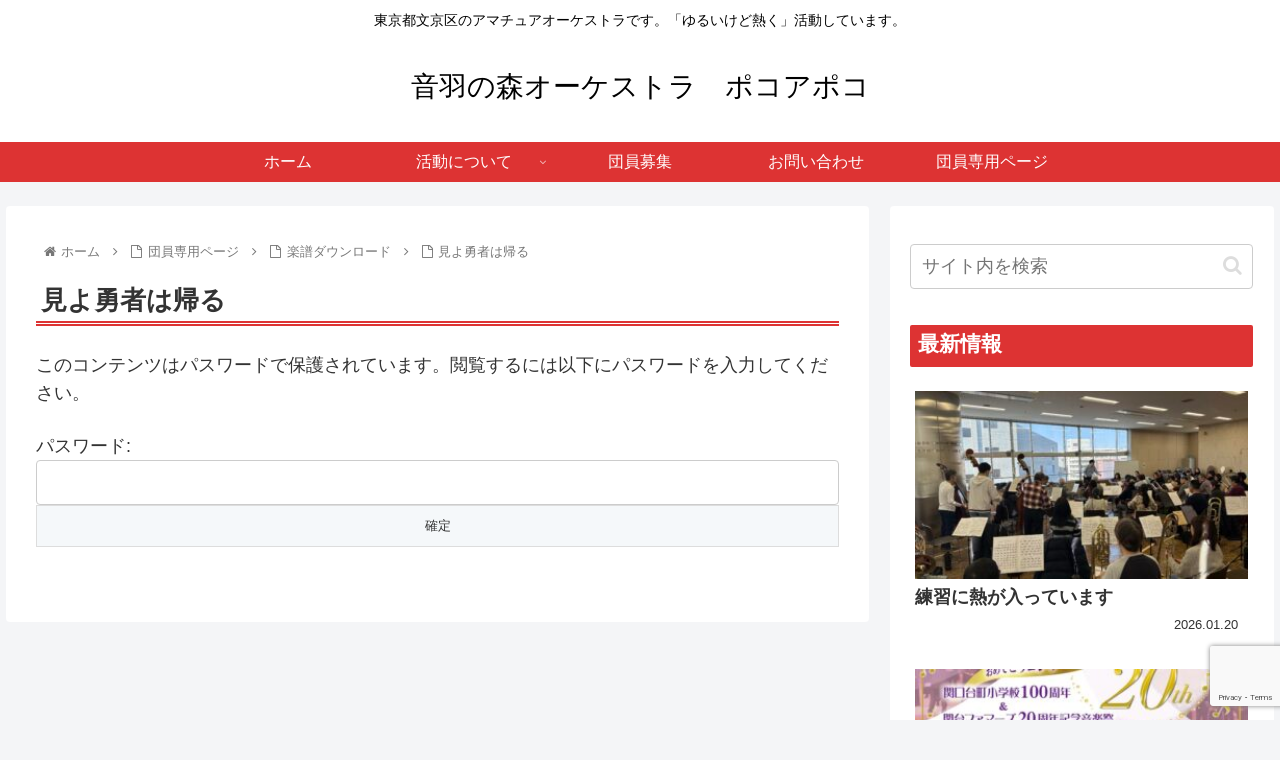

--- FILE ---
content_type: text/html; charset=utf-8
request_url: https://www.google.com/recaptcha/api2/anchor?ar=1&k=6Lf7oiIrAAAAAM0Ez0T6UfBMY58Ct8oq_Blm9KNY&co=aHR0cHM6Ly9wb2NvLW90b3dhLm5ldDo0NDM.&hl=en&v=N67nZn4AqZkNcbeMu4prBgzg&size=invisible&anchor-ms=80000&execute-ms=30000&cb=y7g2miwfd9ln
body_size: 48673
content:
<!DOCTYPE HTML><html dir="ltr" lang="en"><head><meta http-equiv="Content-Type" content="text/html; charset=UTF-8">
<meta http-equiv="X-UA-Compatible" content="IE=edge">
<title>reCAPTCHA</title>
<style type="text/css">
/* cyrillic-ext */
@font-face {
  font-family: 'Roboto';
  font-style: normal;
  font-weight: 400;
  font-stretch: 100%;
  src: url(//fonts.gstatic.com/s/roboto/v48/KFO7CnqEu92Fr1ME7kSn66aGLdTylUAMa3GUBHMdazTgWw.woff2) format('woff2');
  unicode-range: U+0460-052F, U+1C80-1C8A, U+20B4, U+2DE0-2DFF, U+A640-A69F, U+FE2E-FE2F;
}
/* cyrillic */
@font-face {
  font-family: 'Roboto';
  font-style: normal;
  font-weight: 400;
  font-stretch: 100%;
  src: url(//fonts.gstatic.com/s/roboto/v48/KFO7CnqEu92Fr1ME7kSn66aGLdTylUAMa3iUBHMdazTgWw.woff2) format('woff2');
  unicode-range: U+0301, U+0400-045F, U+0490-0491, U+04B0-04B1, U+2116;
}
/* greek-ext */
@font-face {
  font-family: 'Roboto';
  font-style: normal;
  font-weight: 400;
  font-stretch: 100%;
  src: url(//fonts.gstatic.com/s/roboto/v48/KFO7CnqEu92Fr1ME7kSn66aGLdTylUAMa3CUBHMdazTgWw.woff2) format('woff2');
  unicode-range: U+1F00-1FFF;
}
/* greek */
@font-face {
  font-family: 'Roboto';
  font-style: normal;
  font-weight: 400;
  font-stretch: 100%;
  src: url(//fonts.gstatic.com/s/roboto/v48/KFO7CnqEu92Fr1ME7kSn66aGLdTylUAMa3-UBHMdazTgWw.woff2) format('woff2');
  unicode-range: U+0370-0377, U+037A-037F, U+0384-038A, U+038C, U+038E-03A1, U+03A3-03FF;
}
/* math */
@font-face {
  font-family: 'Roboto';
  font-style: normal;
  font-weight: 400;
  font-stretch: 100%;
  src: url(//fonts.gstatic.com/s/roboto/v48/KFO7CnqEu92Fr1ME7kSn66aGLdTylUAMawCUBHMdazTgWw.woff2) format('woff2');
  unicode-range: U+0302-0303, U+0305, U+0307-0308, U+0310, U+0312, U+0315, U+031A, U+0326-0327, U+032C, U+032F-0330, U+0332-0333, U+0338, U+033A, U+0346, U+034D, U+0391-03A1, U+03A3-03A9, U+03B1-03C9, U+03D1, U+03D5-03D6, U+03F0-03F1, U+03F4-03F5, U+2016-2017, U+2034-2038, U+203C, U+2040, U+2043, U+2047, U+2050, U+2057, U+205F, U+2070-2071, U+2074-208E, U+2090-209C, U+20D0-20DC, U+20E1, U+20E5-20EF, U+2100-2112, U+2114-2115, U+2117-2121, U+2123-214F, U+2190, U+2192, U+2194-21AE, U+21B0-21E5, U+21F1-21F2, U+21F4-2211, U+2213-2214, U+2216-22FF, U+2308-230B, U+2310, U+2319, U+231C-2321, U+2336-237A, U+237C, U+2395, U+239B-23B7, U+23D0, U+23DC-23E1, U+2474-2475, U+25AF, U+25B3, U+25B7, U+25BD, U+25C1, U+25CA, U+25CC, U+25FB, U+266D-266F, U+27C0-27FF, U+2900-2AFF, U+2B0E-2B11, U+2B30-2B4C, U+2BFE, U+3030, U+FF5B, U+FF5D, U+1D400-1D7FF, U+1EE00-1EEFF;
}
/* symbols */
@font-face {
  font-family: 'Roboto';
  font-style: normal;
  font-weight: 400;
  font-stretch: 100%;
  src: url(//fonts.gstatic.com/s/roboto/v48/KFO7CnqEu92Fr1ME7kSn66aGLdTylUAMaxKUBHMdazTgWw.woff2) format('woff2');
  unicode-range: U+0001-000C, U+000E-001F, U+007F-009F, U+20DD-20E0, U+20E2-20E4, U+2150-218F, U+2190, U+2192, U+2194-2199, U+21AF, U+21E6-21F0, U+21F3, U+2218-2219, U+2299, U+22C4-22C6, U+2300-243F, U+2440-244A, U+2460-24FF, U+25A0-27BF, U+2800-28FF, U+2921-2922, U+2981, U+29BF, U+29EB, U+2B00-2BFF, U+4DC0-4DFF, U+FFF9-FFFB, U+10140-1018E, U+10190-1019C, U+101A0, U+101D0-101FD, U+102E0-102FB, U+10E60-10E7E, U+1D2C0-1D2D3, U+1D2E0-1D37F, U+1F000-1F0FF, U+1F100-1F1AD, U+1F1E6-1F1FF, U+1F30D-1F30F, U+1F315, U+1F31C, U+1F31E, U+1F320-1F32C, U+1F336, U+1F378, U+1F37D, U+1F382, U+1F393-1F39F, U+1F3A7-1F3A8, U+1F3AC-1F3AF, U+1F3C2, U+1F3C4-1F3C6, U+1F3CA-1F3CE, U+1F3D4-1F3E0, U+1F3ED, U+1F3F1-1F3F3, U+1F3F5-1F3F7, U+1F408, U+1F415, U+1F41F, U+1F426, U+1F43F, U+1F441-1F442, U+1F444, U+1F446-1F449, U+1F44C-1F44E, U+1F453, U+1F46A, U+1F47D, U+1F4A3, U+1F4B0, U+1F4B3, U+1F4B9, U+1F4BB, U+1F4BF, U+1F4C8-1F4CB, U+1F4D6, U+1F4DA, U+1F4DF, U+1F4E3-1F4E6, U+1F4EA-1F4ED, U+1F4F7, U+1F4F9-1F4FB, U+1F4FD-1F4FE, U+1F503, U+1F507-1F50B, U+1F50D, U+1F512-1F513, U+1F53E-1F54A, U+1F54F-1F5FA, U+1F610, U+1F650-1F67F, U+1F687, U+1F68D, U+1F691, U+1F694, U+1F698, U+1F6AD, U+1F6B2, U+1F6B9-1F6BA, U+1F6BC, U+1F6C6-1F6CF, U+1F6D3-1F6D7, U+1F6E0-1F6EA, U+1F6F0-1F6F3, U+1F6F7-1F6FC, U+1F700-1F7FF, U+1F800-1F80B, U+1F810-1F847, U+1F850-1F859, U+1F860-1F887, U+1F890-1F8AD, U+1F8B0-1F8BB, U+1F8C0-1F8C1, U+1F900-1F90B, U+1F93B, U+1F946, U+1F984, U+1F996, U+1F9E9, U+1FA00-1FA6F, U+1FA70-1FA7C, U+1FA80-1FA89, U+1FA8F-1FAC6, U+1FACE-1FADC, U+1FADF-1FAE9, U+1FAF0-1FAF8, U+1FB00-1FBFF;
}
/* vietnamese */
@font-face {
  font-family: 'Roboto';
  font-style: normal;
  font-weight: 400;
  font-stretch: 100%;
  src: url(//fonts.gstatic.com/s/roboto/v48/KFO7CnqEu92Fr1ME7kSn66aGLdTylUAMa3OUBHMdazTgWw.woff2) format('woff2');
  unicode-range: U+0102-0103, U+0110-0111, U+0128-0129, U+0168-0169, U+01A0-01A1, U+01AF-01B0, U+0300-0301, U+0303-0304, U+0308-0309, U+0323, U+0329, U+1EA0-1EF9, U+20AB;
}
/* latin-ext */
@font-face {
  font-family: 'Roboto';
  font-style: normal;
  font-weight: 400;
  font-stretch: 100%;
  src: url(//fonts.gstatic.com/s/roboto/v48/KFO7CnqEu92Fr1ME7kSn66aGLdTylUAMa3KUBHMdazTgWw.woff2) format('woff2');
  unicode-range: U+0100-02BA, U+02BD-02C5, U+02C7-02CC, U+02CE-02D7, U+02DD-02FF, U+0304, U+0308, U+0329, U+1D00-1DBF, U+1E00-1E9F, U+1EF2-1EFF, U+2020, U+20A0-20AB, U+20AD-20C0, U+2113, U+2C60-2C7F, U+A720-A7FF;
}
/* latin */
@font-face {
  font-family: 'Roboto';
  font-style: normal;
  font-weight: 400;
  font-stretch: 100%;
  src: url(//fonts.gstatic.com/s/roboto/v48/KFO7CnqEu92Fr1ME7kSn66aGLdTylUAMa3yUBHMdazQ.woff2) format('woff2');
  unicode-range: U+0000-00FF, U+0131, U+0152-0153, U+02BB-02BC, U+02C6, U+02DA, U+02DC, U+0304, U+0308, U+0329, U+2000-206F, U+20AC, U+2122, U+2191, U+2193, U+2212, U+2215, U+FEFF, U+FFFD;
}
/* cyrillic-ext */
@font-face {
  font-family: 'Roboto';
  font-style: normal;
  font-weight: 500;
  font-stretch: 100%;
  src: url(//fonts.gstatic.com/s/roboto/v48/KFO7CnqEu92Fr1ME7kSn66aGLdTylUAMa3GUBHMdazTgWw.woff2) format('woff2');
  unicode-range: U+0460-052F, U+1C80-1C8A, U+20B4, U+2DE0-2DFF, U+A640-A69F, U+FE2E-FE2F;
}
/* cyrillic */
@font-face {
  font-family: 'Roboto';
  font-style: normal;
  font-weight: 500;
  font-stretch: 100%;
  src: url(//fonts.gstatic.com/s/roboto/v48/KFO7CnqEu92Fr1ME7kSn66aGLdTylUAMa3iUBHMdazTgWw.woff2) format('woff2');
  unicode-range: U+0301, U+0400-045F, U+0490-0491, U+04B0-04B1, U+2116;
}
/* greek-ext */
@font-face {
  font-family: 'Roboto';
  font-style: normal;
  font-weight: 500;
  font-stretch: 100%;
  src: url(//fonts.gstatic.com/s/roboto/v48/KFO7CnqEu92Fr1ME7kSn66aGLdTylUAMa3CUBHMdazTgWw.woff2) format('woff2');
  unicode-range: U+1F00-1FFF;
}
/* greek */
@font-face {
  font-family: 'Roboto';
  font-style: normal;
  font-weight: 500;
  font-stretch: 100%;
  src: url(//fonts.gstatic.com/s/roboto/v48/KFO7CnqEu92Fr1ME7kSn66aGLdTylUAMa3-UBHMdazTgWw.woff2) format('woff2');
  unicode-range: U+0370-0377, U+037A-037F, U+0384-038A, U+038C, U+038E-03A1, U+03A3-03FF;
}
/* math */
@font-face {
  font-family: 'Roboto';
  font-style: normal;
  font-weight: 500;
  font-stretch: 100%;
  src: url(//fonts.gstatic.com/s/roboto/v48/KFO7CnqEu92Fr1ME7kSn66aGLdTylUAMawCUBHMdazTgWw.woff2) format('woff2');
  unicode-range: U+0302-0303, U+0305, U+0307-0308, U+0310, U+0312, U+0315, U+031A, U+0326-0327, U+032C, U+032F-0330, U+0332-0333, U+0338, U+033A, U+0346, U+034D, U+0391-03A1, U+03A3-03A9, U+03B1-03C9, U+03D1, U+03D5-03D6, U+03F0-03F1, U+03F4-03F5, U+2016-2017, U+2034-2038, U+203C, U+2040, U+2043, U+2047, U+2050, U+2057, U+205F, U+2070-2071, U+2074-208E, U+2090-209C, U+20D0-20DC, U+20E1, U+20E5-20EF, U+2100-2112, U+2114-2115, U+2117-2121, U+2123-214F, U+2190, U+2192, U+2194-21AE, U+21B0-21E5, U+21F1-21F2, U+21F4-2211, U+2213-2214, U+2216-22FF, U+2308-230B, U+2310, U+2319, U+231C-2321, U+2336-237A, U+237C, U+2395, U+239B-23B7, U+23D0, U+23DC-23E1, U+2474-2475, U+25AF, U+25B3, U+25B7, U+25BD, U+25C1, U+25CA, U+25CC, U+25FB, U+266D-266F, U+27C0-27FF, U+2900-2AFF, U+2B0E-2B11, U+2B30-2B4C, U+2BFE, U+3030, U+FF5B, U+FF5D, U+1D400-1D7FF, U+1EE00-1EEFF;
}
/* symbols */
@font-face {
  font-family: 'Roboto';
  font-style: normal;
  font-weight: 500;
  font-stretch: 100%;
  src: url(//fonts.gstatic.com/s/roboto/v48/KFO7CnqEu92Fr1ME7kSn66aGLdTylUAMaxKUBHMdazTgWw.woff2) format('woff2');
  unicode-range: U+0001-000C, U+000E-001F, U+007F-009F, U+20DD-20E0, U+20E2-20E4, U+2150-218F, U+2190, U+2192, U+2194-2199, U+21AF, U+21E6-21F0, U+21F3, U+2218-2219, U+2299, U+22C4-22C6, U+2300-243F, U+2440-244A, U+2460-24FF, U+25A0-27BF, U+2800-28FF, U+2921-2922, U+2981, U+29BF, U+29EB, U+2B00-2BFF, U+4DC0-4DFF, U+FFF9-FFFB, U+10140-1018E, U+10190-1019C, U+101A0, U+101D0-101FD, U+102E0-102FB, U+10E60-10E7E, U+1D2C0-1D2D3, U+1D2E0-1D37F, U+1F000-1F0FF, U+1F100-1F1AD, U+1F1E6-1F1FF, U+1F30D-1F30F, U+1F315, U+1F31C, U+1F31E, U+1F320-1F32C, U+1F336, U+1F378, U+1F37D, U+1F382, U+1F393-1F39F, U+1F3A7-1F3A8, U+1F3AC-1F3AF, U+1F3C2, U+1F3C4-1F3C6, U+1F3CA-1F3CE, U+1F3D4-1F3E0, U+1F3ED, U+1F3F1-1F3F3, U+1F3F5-1F3F7, U+1F408, U+1F415, U+1F41F, U+1F426, U+1F43F, U+1F441-1F442, U+1F444, U+1F446-1F449, U+1F44C-1F44E, U+1F453, U+1F46A, U+1F47D, U+1F4A3, U+1F4B0, U+1F4B3, U+1F4B9, U+1F4BB, U+1F4BF, U+1F4C8-1F4CB, U+1F4D6, U+1F4DA, U+1F4DF, U+1F4E3-1F4E6, U+1F4EA-1F4ED, U+1F4F7, U+1F4F9-1F4FB, U+1F4FD-1F4FE, U+1F503, U+1F507-1F50B, U+1F50D, U+1F512-1F513, U+1F53E-1F54A, U+1F54F-1F5FA, U+1F610, U+1F650-1F67F, U+1F687, U+1F68D, U+1F691, U+1F694, U+1F698, U+1F6AD, U+1F6B2, U+1F6B9-1F6BA, U+1F6BC, U+1F6C6-1F6CF, U+1F6D3-1F6D7, U+1F6E0-1F6EA, U+1F6F0-1F6F3, U+1F6F7-1F6FC, U+1F700-1F7FF, U+1F800-1F80B, U+1F810-1F847, U+1F850-1F859, U+1F860-1F887, U+1F890-1F8AD, U+1F8B0-1F8BB, U+1F8C0-1F8C1, U+1F900-1F90B, U+1F93B, U+1F946, U+1F984, U+1F996, U+1F9E9, U+1FA00-1FA6F, U+1FA70-1FA7C, U+1FA80-1FA89, U+1FA8F-1FAC6, U+1FACE-1FADC, U+1FADF-1FAE9, U+1FAF0-1FAF8, U+1FB00-1FBFF;
}
/* vietnamese */
@font-face {
  font-family: 'Roboto';
  font-style: normal;
  font-weight: 500;
  font-stretch: 100%;
  src: url(//fonts.gstatic.com/s/roboto/v48/KFO7CnqEu92Fr1ME7kSn66aGLdTylUAMa3OUBHMdazTgWw.woff2) format('woff2');
  unicode-range: U+0102-0103, U+0110-0111, U+0128-0129, U+0168-0169, U+01A0-01A1, U+01AF-01B0, U+0300-0301, U+0303-0304, U+0308-0309, U+0323, U+0329, U+1EA0-1EF9, U+20AB;
}
/* latin-ext */
@font-face {
  font-family: 'Roboto';
  font-style: normal;
  font-weight: 500;
  font-stretch: 100%;
  src: url(//fonts.gstatic.com/s/roboto/v48/KFO7CnqEu92Fr1ME7kSn66aGLdTylUAMa3KUBHMdazTgWw.woff2) format('woff2');
  unicode-range: U+0100-02BA, U+02BD-02C5, U+02C7-02CC, U+02CE-02D7, U+02DD-02FF, U+0304, U+0308, U+0329, U+1D00-1DBF, U+1E00-1E9F, U+1EF2-1EFF, U+2020, U+20A0-20AB, U+20AD-20C0, U+2113, U+2C60-2C7F, U+A720-A7FF;
}
/* latin */
@font-face {
  font-family: 'Roboto';
  font-style: normal;
  font-weight: 500;
  font-stretch: 100%;
  src: url(//fonts.gstatic.com/s/roboto/v48/KFO7CnqEu92Fr1ME7kSn66aGLdTylUAMa3yUBHMdazQ.woff2) format('woff2');
  unicode-range: U+0000-00FF, U+0131, U+0152-0153, U+02BB-02BC, U+02C6, U+02DA, U+02DC, U+0304, U+0308, U+0329, U+2000-206F, U+20AC, U+2122, U+2191, U+2193, U+2212, U+2215, U+FEFF, U+FFFD;
}
/* cyrillic-ext */
@font-face {
  font-family: 'Roboto';
  font-style: normal;
  font-weight: 900;
  font-stretch: 100%;
  src: url(//fonts.gstatic.com/s/roboto/v48/KFO7CnqEu92Fr1ME7kSn66aGLdTylUAMa3GUBHMdazTgWw.woff2) format('woff2');
  unicode-range: U+0460-052F, U+1C80-1C8A, U+20B4, U+2DE0-2DFF, U+A640-A69F, U+FE2E-FE2F;
}
/* cyrillic */
@font-face {
  font-family: 'Roboto';
  font-style: normal;
  font-weight: 900;
  font-stretch: 100%;
  src: url(//fonts.gstatic.com/s/roboto/v48/KFO7CnqEu92Fr1ME7kSn66aGLdTylUAMa3iUBHMdazTgWw.woff2) format('woff2');
  unicode-range: U+0301, U+0400-045F, U+0490-0491, U+04B0-04B1, U+2116;
}
/* greek-ext */
@font-face {
  font-family: 'Roboto';
  font-style: normal;
  font-weight: 900;
  font-stretch: 100%;
  src: url(//fonts.gstatic.com/s/roboto/v48/KFO7CnqEu92Fr1ME7kSn66aGLdTylUAMa3CUBHMdazTgWw.woff2) format('woff2');
  unicode-range: U+1F00-1FFF;
}
/* greek */
@font-face {
  font-family: 'Roboto';
  font-style: normal;
  font-weight: 900;
  font-stretch: 100%;
  src: url(//fonts.gstatic.com/s/roboto/v48/KFO7CnqEu92Fr1ME7kSn66aGLdTylUAMa3-UBHMdazTgWw.woff2) format('woff2');
  unicode-range: U+0370-0377, U+037A-037F, U+0384-038A, U+038C, U+038E-03A1, U+03A3-03FF;
}
/* math */
@font-face {
  font-family: 'Roboto';
  font-style: normal;
  font-weight: 900;
  font-stretch: 100%;
  src: url(//fonts.gstatic.com/s/roboto/v48/KFO7CnqEu92Fr1ME7kSn66aGLdTylUAMawCUBHMdazTgWw.woff2) format('woff2');
  unicode-range: U+0302-0303, U+0305, U+0307-0308, U+0310, U+0312, U+0315, U+031A, U+0326-0327, U+032C, U+032F-0330, U+0332-0333, U+0338, U+033A, U+0346, U+034D, U+0391-03A1, U+03A3-03A9, U+03B1-03C9, U+03D1, U+03D5-03D6, U+03F0-03F1, U+03F4-03F5, U+2016-2017, U+2034-2038, U+203C, U+2040, U+2043, U+2047, U+2050, U+2057, U+205F, U+2070-2071, U+2074-208E, U+2090-209C, U+20D0-20DC, U+20E1, U+20E5-20EF, U+2100-2112, U+2114-2115, U+2117-2121, U+2123-214F, U+2190, U+2192, U+2194-21AE, U+21B0-21E5, U+21F1-21F2, U+21F4-2211, U+2213-2214, U+2216-22FF, U+2308-230B, U+2310, U+2319, U+231C-2321, U+2336-237A, U+237C, U+2395, U+239B-23B7, U+23D0, U+23DC-23E1, U+2474-2475, U+25AF, U+25B3, U+25B7, U+25BD, U+25C1, U+25CA, U+25CC, U+25FB, U+266D-266F, U+27C0-27FF, U+2900-2AFF, U+2B0E-2B11, U+2B30-2B4C, U+2BFE, U+3030, U+FF5B, U+FF5D, U+1D400-1D7FF, U+1EE00-1EEFF;
}
/* symbols */
@font-face {
  font-family: 'Roboto';
  font-style: normal;
  font-weight: 900;
  font-stretch: 100%;
  src: url(//fonts.gstatic.com/s/roboto/v48/KFO7CnqEu92Fr1ME7kSn66aGLdTylUAMaxKUBHMdazTgWw.woff2) format('woff2');
  unicode-range: U+0001-000C, U+000E-001F, U+007F-009F, U+20DD-20E0, U+20E2-20E4, U+2150-218F, U+2190, U+2192, U+2194-2199, U+21AF, U+21E6-21F0, U+21F3, U+2218-2219, U+2299, U+22C4-22C6, U+2300-243F, U+2440-244A, U+2460-24FF, U+25A0-27BF, U+2800-28FF, U+2921-2922, U+2981, U+29BF, U+29EB, U+2B00-2BFF, U+4DC0-4DFF, U+FFF9-FFFB, U+10140-1018E, U+10190-1019C, U+101A0, U+101D0-101FD, U+102E0-102FB, U+10E60-10E7E, U+1D2C0-1D2D3, U+1D2E0-1D37F, U+1F000-1F0FF, U+1F100-1F1AD, U+1F1E6-1F1FF, U+1F30D-1F30F, U+1F315, U+1F31C, U+1F31E, U+1F320-1F32C, U+1F336, U+1F378, U+1F37D, U+1F382, U+1F393-1F39F, U+1F3A7-1F3A8, U+1F3AC-1F3AF, U+1F3C2, U+1F3C4-1F3C6, U+1F3CA-1F3CE, U+1F3D4-1F3E0, U+1F3ED, U+1F3F1-1F3F3, U+1F3F5-1F3F7, U+1F408, U+1F415, U+1F41F, U+1F426, U+1F43F, U+1F441-1F442, U+1F444, U+1F446-1F449, U+1F44C-1F44E, U+1F453, U+1F46A, U+1F47D, U+1F4A3, U+1F4B0, U+1F4B3, U+1F4B9, U+1F4BB, U+1F4BF, U+1F4C8-1F4CB, U+1F4D6, U+1F4DA, U+1F4DF, U+1F4E3-1F4E6, U+1F4EA-1F4ED, U+1F4F7, U+1F4F9-1F4FB, U+1F4FD-1F4FE, U+1F503, U+1F507-1F50B, U+1F50D, U+1F512-1F513, U+1F53E-1F54A, U+1F54F-1F5FA, U+1F610, U+1F650-1F67F, U+1F687, U+1F68D, U+1F691, U+1F694, U+1F698, U+1F6AD, U+1F6B2, U+1F6B9-1F6BA, U+1F6BC, U+1F6C6-1F6CF, U+1F6D3-1F6D7, U+1F6E0-1F6EA, U+1F6F0-1F6F3, U+1F6F7-1F6FC, U+1F700-1F7FF, U+1F800-1F80B, U+1F810-1F847, U+1F850-1F859, U+1F860-1F887, U+1F890-1F8AD, U+1F8B0-1F8BB, U+1F8C0-1F8C1, U+1F900-1F90B, U+1F93B, U+1F946, U+1F984, U+1F996, U+1F9E9, U+1FA00-1FA6F, U+1FA70-1FA7C, U+1FA80-1FA89, U+1FA8F-1FAC6, U+1FACE-1FADC, U+1FADF-1FAE9, U+1FAF0-1FAF8, U+1FB00-1FBFF;
}
/* vietnamese */
@font-face {
  font-family: 'Roboto';
  font-style: normal;
  font-weight: 900;
  font-stretch: 100%;
  src: url(//fonts.gstatic.com/s/roboto/v48/KFO7CnqEu92Fr1ME7kSn66aGLdTylUAMa3OUBHMdazTgWw.woff2) format('woff2');
  unicode-range: U+0102-0103, U+0110-0111, U+0128-0129, U+0168-0169, U+01A0-01A1, U+01AF-01B0, U+0300-0301, U+0303-0304, U+0308-0309, U+0323, U+0329, U+1EA0-1EF9, U+20AB;
}
/* latin-ext */
@font-face {
  font-family: 'Roboto';
  font-style: normal;
  font-weight: 900;
  font-stretch: 100%;
  src: url(//fonts.gstatic.com/s/roboto/v48/KFO7CnqEu92Fr1ME7kSn66aGLdTylUAMa3KUBHMdazTgWw.woff2) format('woff2');
  unicode-range: U+0100-02BA, U+02BD-02C5, U+02C7-02CC, U+02CE-02D7, U+02DD-02FF, U+0304, U+0308, U+0329, U+1D00-1DBF, U+1E00-1E9F, U+1EF2-1EFF, U+2020, U+20A0-20AB, U+20AD-20C0, U+2113, U+2C60-2C7F, U+A720-A7FF;
}
/* latin */
@font-face {
  font-family: 'Roboto';
  font-style: normal;
  font-weight: 900;
  font-stretch: 100%;
  src: url(//fonts.gstatic.com/s/roboto/v48/KFO7CnqEu92Fr1ME7kSn66aGLdTylUAMa3yUBHMdazQ.woff2) format('woff2');
  unicode-range: U+0000-00FF, U+0131, U+0152-0153, U+02BB-02BC, U+02C6, U+02DA, U+02DC, U+0304, U+0308, U+0329, U+2000-206F, U+20AC, U+2122, U+2191, U+2193, U+2212, U+2215, U+FEFF, U+FFFD;
}

</style>
<link rel="stylesheet" type="text/css" href="https://www.gstatic.com/recaptcha/releases/N67nZn4AqZkNcbeMu4prBgzg/styles__ltr.css">
<script nonce="ug0Wia50w5RRey-t6gkWAA" type="text/javascript">window['__recaptcha_api'] = 'https://www.google.com/recaptcha/api2/';</script>
<script type="text/javascript" src="https://www.gstatic.com/recaptcha/releases/N67nZn4AqZkNcbeMu4prBgzg/recaptcha__en.js" nonce="ug0Wia50w5RRey-t6gkWAA">
      
    </script></head>
<body><div id="rc-anchor-alert" class="rc-anchor-alert"></div>
<input type="hidden" id="recaptcha-token" value="[base64]">
<script type="text/javascript" nonce="ug0Wia50w5RRey-t6gkWAA">
      recaptcha.anchor.Main.init("[\x22ainput\x22,[\x22bgdata\x22,\x22\x22,\[base64]/[base64]/[base64]/[base64]/[base64]/[base64]/KGcoTywyNTMsTy5PKSxVRyhPLEMpKTpnKE8sMjUzLEMpLE8pKSxsKSksTykpfSxieT1mdW5jdGlvbihDLE8sdSxsKXtmb3IobD0odT1SKEMpLDApO08+MDtPLS0pbD1sPDw4fFooQyk7ZyhDLHUsbCl9LFVHPWZ1bmN0aW9uKEMsTyl7Qy5pLmxlbmd0aD4xMDQ/[base64]/[base64]/[base64]/[base64]/[base64]/[base64]/[base64]\\u003d\x22,\[base64]\\u003d\x22,\x22QylxwrFaw5NUAsKXTMKAdTkIIAHDucKiZhkIwp8Rw6VTOMORXnsIwonDoxxew7vCtUNgwq/CpMKyehNSc2kCKyMxwpzDpMObwrhYwrzDp1jDn8KsA8KZNl3DosKqZMKewpPCrAPCocOzd8KoQkbCtyDDpMOVADPClADDvcKJW8KIOUshRGJXKFLCpMKTw5sMwrtiMC91w6fCj8Kew4jDs8K+w73CpjEtK8O1IQnDrTJZw4/[base64]/[base64]/wpB1w6ArJcKlJ8OiwoXCmU9dw7PDkDFVw5DDom7CuFcYwoAZa8OhS8KuwqwABAnDmBMjMMKVIXrCnMKdw4Zpwo5Mw4IawprDgsKtw43CgVXDkWFfDMOSTGZCb3bDo25kwqDCmwbClMOeARcDw4MhK0x0w4HCgsOPIFTCnXo/ScOhIcKjEsKgYMOGwo94woHCrjkdAnnDgHTDimnChGtCfcK8w5F8D8OPMHYawo/DqcKFA0VFVcOJOMKNwq7Ckj/ChD8vKnNxwrfChUXDg0bDnX5EFQVAw4jCu1HDocO8w7oxw5pOZWd6w4kWDW1CMMORw50Zw7EBw6N4wr7DvMKbw6nDkAbDsAbDhsKWZE1LXnLCv8Oowr/CunfDrTNcWTjDj8O7eMOYw7JsecK6w6vDoMKeLsKrcMOVwrA2w4x/w4NcwqPChnHCllooZMKRw5NJw7IJJG9VwpwswqPDosK+w6PDrnt6bMKPw5fCqWFAwoTDo8O5XsORUnXCmQXDjCvCjMKLTk/DtsOYaMORw6RVTQI6ahHDr8OKRC7Dmn04PDtgJUzCoUnDh8KxEsOHNsKTW3bDvCjCgDbDlktPwqstWcOGY8OvwqzCnncuV3jCmMKUKCVqw4Juwqocw58gTiAuwqwpAW/[base64]/wrFKbsKaw5V2w4vChELCicK6UU/CtTDDlGjDmcKGw5dJUcKLw7DDk8KEHsOQw7vDvsOiwo4HwqzDl8OkHgdqw7TDqlYwXSXCuMOoAMO/ByksT8KGU8KPTnAYw70hJybCux/DvXnClsKBH8OLK8KKw4NQeXhfw4dvQMOFWzUKa23Cn8O2w6QCFmR/wqBYwpjDghXDpsOSw7PDlnUaCjkvTkENwpZSwqNYw4oYKcOnbMO+RMKZZXwtHwTCt1g0dMOwc0g1wqnCgxhewq/[base64]/HsOdRGDDrsKQw4vDtsK+V33DvGE0TcKNAQfDlcOBw68jw7B/DW4HS8KYNMKvw6vCh8OEw6fCtcOYwojCimbDgcKsw6J6OBrCiQvCkcKCbsKMw4TDt3paw4HCqzRPwpLDlVPDiCUdRcOFwqZYw6tbw7vCmcOsw7LClXdhLxrDsMK9OUtJasKcw6Y4EE/Cl8OAwrnDsUFlw6ouQUECw4xbw4rDusK+wrU/w5fCmcODwooywr4ew7ccJW/[base64]/[base64]/w4cSairCh1gtbDzDmifCvEsWHzA7LGnCl8OAJ8O5TsOtw6PCoh7DhsOEFcOqw60TW8OgQVbCj8K7OGdDNMOGDxbDvcO4WWPCqMK1w6rDk8OQLcK9FcK7YAJ9IBLCisO3Ai7DncKsw5/Dn8OeZwzCmQQtM8KFFnjCmcOawrE3BcOJw4ZaIcK5G8K8w6jDssKewoTCjMOzwptQTMKlwrAkLCo9wrrCucO9Jw5tXA51wqlYwqVKWcKmesKkw785J8KQwo8qwqViwoDCjz9bw5kiw6stE0w5wr3CqEBsS8Okw79Tw5waw7tKNsOkw5jDgsOxwoAzZcK0Hk/ClS/[base64]/[base64]/[base64]/[base64]/w7fDr8OWM8K+w6goYMKPwpB0FMOIw7LDtAd8w7TDq8KfScO0w7QywpVxw7LCm8OIasKMwo1Ew5vCqMOYFA/Dr1ZzwoXCksOcRxHDhjnCoMKjGcOFCjHDqMKNR8OcKAw1wrIYIsKnMVshwp0dUx8awpw4wrNSBMOQP8KTwoJiQ0XDsX/CvgI8wq/DqMKww5xbfMKLw7bDuQzDqSDCh3lGSsKgw7jCoUbCpsOpIcK+PsK/w7M2w7xPImkGGXvDkcOVFB/[base64]/w7t1CsOWwqUywpJVwrgXw7vCgMOoZMO9w6DCp04Vwr5Yw7Q1ZlVUw4jDkcOvwr7DlF3CqcKvOcKSw4MDdMOZw75DAGTCiMOPwq7CnDbCosKGCMKcw5jDjEbCu8KXw78Uwp3DrGJIajZWasOmwqVGw5DCrMKOXsO7wqbCmcKZwqjCsMOJCyQFPsKXO8K/fgJAKEnCqzF8w4wIE3rCgsKmMMOAWMOYwqEOwp/DoSZTw57DkMK2YsOodwvDvsKEw6JjY1TDj8OwAVFRwpIkTsOmw6g7w4XCpQbCjgrChTnDpcOLI8KewqPDtHvDiMKLwq7ClAhZK8OFe8KBw6bCgk3DlcKrOsKTw7nCr8OmO0dewrrCslXDignDrlJrcsORVU8uGcOvw7/DuMKWQU7DvF/DmyvCs8Kbw7J1wpceUMOyw6zCo8KKw60NwrhFO8OtE0BawoksUUXDgcO0VcOkw4TCo2siASDDqC/Dt8KOw5LDp8KUw7LCrQ56woLDiW/CocORw5gkwojCrzFKd8KnMMOvw7/CrsOPLxHClEsGw4jCp8Oowp9Zw57DqlrDlMKicRAaCiEiaxMeaMK4wpLCkH9ILMOdw4Q3HMK4YUzDq8OkwoXCgMOjwp5tMFgEI1o/CBZABsOowoR9Eg/Cu8KCO8Kvw4BKeGnDuSHCrXHCo8K+wpDDoVFLSnAkwoR/DRbCjllHwrR9EcKMw7DDs3LClMOFw5VQwrzCs8KJTMKRYFfDkMO5w5LDg8O1UcORw7PCvMK4w50SwqInwrVpwonDjcOXw4pFwr/Dt8KBwo/CtSVAAMOXecOlZHzDnmhRw73CoGMgw6fDqTNOwqkzw47Cii3DhkhbLcKUwphIEsOFH8KzPMK2wqsgw7TCsw7CvcOtD1d4PxDDiE/CuxlCwpJSccO+InxzR8OywpfCpHNHwrtowqLChzdPw6HCr1A+VCbCt8Oxwqw7ccOYw63DgcOmwo9NJ3vDt2U1P2sEIcOScWNEc2DCq8OPZBZaRA9lw7XCv8ORwqzChsO4K1ZLfcK0woh5woAbw4vDssKuGzzDphNWYMObenrCgcKXOT3DoMOQfcOpw6NLwqzDlx3Dmg/[base64]/DhsORCG/ClCs6A8Kzw6fCnMKcXsKXw4bDsCwWwqRIwpl0DCnCqsK3KMK3wp8DIW5KbCh5LsKYKQBtVyHDsxsTGVZRwo3CsDPCosKow47DkcOCw6BeERPClMOBwoILfWDCiMKGQUp/woY3IGJ8NMO0w53DkMKJw4YSw7AtXjrCi3RVFsKowrNUacKOwqMQwrJfSMKJw6oHSAZ+w5VnbcK/[base64]/QkMIwrs7wrbDh8OZw7dXCjk6ahIswrjCmnPCk2QoLcK9JQLDvMOcZiTDuyXDhcK4XTpSJsKdw7jCkhk3w67Cn8KOU8Oaw4XDqMO7w7FqwqXCs8KORW/[base64]/[base64]/Clw0VG0jChHUlWUPCrEAQw6HCtsOSIcOTwpHDqcKHGcKaGcKiw6xWw6ZgwpXCpD/CjQsRwo7CiQpAwobCjCvDjcK1DsOHfTNMAcO/Zh8iwoPChMO4w4hxaMO1UEPCkh3DrGrCvMOKM1VhKMO1w53CvxjCsMOlwo/DqGFWW0TCjcO+wrLChsOwwp/ChDVtwqHDrMOawq1jw7gRw4AvB38Fw4TDksKsVh3Cp8OSUy/Dq2LDssOsNWxHwoEgwpRdwpRGw7PDqFgQw6Y5csOUw4w0w6DDpyl0HsO0wqTDpMK/[base64]/Du0HCmjFPw4NRw60ECybCggzCo2YHK8OBw6AHc3vCqcOzacKEKcKXZsK7FcO8w6TDhm/CoQ/Cpm5uEsO0ZsOCEsOww6BcHjJyw5pRWzxkBcOVdSo7AsKjUmcJw5TCrRIoOjoIGsOnwoA6ak/[base64]/CjhvCn8KXIGUKOjUEIH3ChMOJTCLChCnCr30QfMK0w63CvcKgICBEw6pMwoTCr2wud3nCvg9Hwqx4wrBsfU88a8OGwqfCocKPwoZ8w6LDm8KDCyPCmcONwqddwpbCv23ChMOdOi7CmcK9w5N1w746wr7CtsKrwqc1w5bCt1/[base64]/JcOaUDjDj0TDl8K+w53CujhhwpIKwqR0w7HDjhbCrMKdPRABwq0CwrvDlsKkwrDCq8K9wqMtw7PDlMKHwpDDhcKCwoTCvD/Dl39MPS0QwrDDkcOrw4MHHgUTAUXDig5HPcKtw5Fhw4HDosKYw4HDn8OQw5gcw4ctBsOawrU4w4IdEMOxwpzCgmDCtsOSw47DsMOSG8KLeMKOw5EaEMOjfcKUdFXCocOhw7PDgGbDrcKYw4khw6LCqMOOwojCmUxYwpXDgMO/NsOQZcOhB8OdQMOmwrBMw4TCn8O8w4fDvsOIw7XDj8K2cMKvw6d+w418ScOOw7MnwqbClSE7UAkBw5BBw7lpEFksWMONwrzClsKvw5bCoirDnSwYK8OwVcO3YsOXw4vCqcOzUi/DvUFJFR3DocOKE8O2IGwrKMO3X3zCiMOfGcKYwofCscKoF8Kiw7fDqUjDpwTClXnCjcO9w47Cj8K+MS0wH2hQPy7CnsOKw5nDt8OXw7vDm8KKHcKVPRAxMHM5w48/ecOvcRXDk8KTw5oYw6fCuARBwoDChcKqw5PCpCjDjsO5w4fDrsOqwrBswrhjEMKrwpPDlMKnE8K5NMOTwo/CoMOkZ1TCpzzCqHrCvsOJw69cBV8cPMOqwqw+F8KcwrzDgMOrYzzDs8OsUsOIwr3Cl8KbSMKoCjcHViPCicOwWsKTZEwJw67CiT0qLcO1EyhxwpvDgcOhEXHCncKTw59rPMK2Y8OqwohFw4ZgZ8Oaw7ocPCNdbx50cW/CkMKiLsK0M0HDmsKiM8KnZEMAw5jCiMO7ScO0VibDmcOgw5wXIcK3w7Z9w6s/cydjKcOOSkLCmy7Ck8O3IMO3BwfCv8O0wqxBwqYdw7TDtsOMwp/[base64]/DnENfwqfDjBoFRcOvCsKDX8KcC8OjNQIuXcOLw5TCksOlwrHCo8OEP3RHL8OSY1wMwqfDhsKUwr7CisO8CcONHiRWUBF3c2AATMOOUcKywrHCnMKIwoYXw5XCtsOAw6p7esObY8OJaMKPw5kkw4XCr8O/[base64]/Ch8OAwq7CtQZOwpzCt1rDnlt5JBDClEwMUkTDhsKzIMKGw49Pw5dAwqMFRW56MHPDksKjw4/CgT9Gw5zDt2LDqj3DmcO/w5IWdTIoWsKJwpjDl8KPRMK3w5tswqhVwplxRcOzwoZhw7lHwqBHLMKWSBtPTsOyw6k2wq3DtsKCwrsvw5PDsyvDoljCnMO9GmNPO8OlY8KWGFAOw5RqwolNw7INwq1qworCtC/DnMO3ccOLwoxPw4vCvMKWVsKPw7/CjyN9VQjDgDHChMK8LsKtEMOeATdFw5Qiw5jDk35YwqDDvjxmScO1ZWPCtsOrIsObZnpTGcOGw5pMw70Ww5XDoDbDgyhdw5w0QlrCocOhw5bDtMKjwoYvSxIAw7gwwpnDqMOOw5cIwos5wpLCpGAlw4hKw7ZZw7Ecw55Cw6/ChsOoRVjDu18uwqhPVxIOwoPCqcOnP8KcPEvDjcKJScK8wrzDq8OMK8KTw6fCg8Orwq9Lw50WCcKNw4kvwqs4H0hDZnF2DcONYkPDocK5XMOKUsK0w74iw5J3SSIpQcOSwozCiTIGI8Kkw5bCrMOMwobDnyIwwrPClkhWw78Rw59Yw7/Do8O1wrByc8K+IA4IWAHCvC5lw5dDLVFzwp/CrsKmw7jCh1cow7nDosOMEgfClcKiw7rDoMK6wojClWzDocOTdcKwG8O/wq/DtcOjw67CncKFw6/CosKtwoJ9TAcxwo/DtmLDsCx3UMORdMO7wqHDisOjw7cRw4HDgMKhw7wtdAd1EjYLwrdiw5DDuMO8P8KoEyLDjsKSw53DksKYOcK/Q8KdR8KwScO/RAvCpFvCvRHDtA7DgcKCFzrDsHzDrcK/w6cQwprDtDdQwqzCs8OBf8KAPQJjXA51w7g/EMKzwpnDqiYBFcKhwo0Nw4YjEC/[base64]/CtsKlElfCmsOmPjJ/wptiw4EwfMK1w7bCicKtBMO7cA8rw7TDgMOFw5Esa8KowpgNwoLCsgJzAcOuXyvCk8KyeyjCkTXCgUHCicKPwpXCn8KtEBLChsOZNSkgwos6Hjpxw50ISn3CiQ3DrCUPJsOWV8KQw4vDnl/CqMOMw7jDomPDglLDmmPCvcKSw7Zgw6U7HFg/FMKQwpXCkyfCosOWwr3CghBrMm51cCPDp21Uw6nDsyQ9wo5pK0HCjcK2w73DvsOBQWfChiDCncKOCcOfM352wrfDl8OKwo7CkGsxR8OSEMOYwofCtETCpyfDhW/[base64]/CmyUPQTNsf8KtB8O/[base64]/[base64]/[base64]/Dtk/Ck8OmWhQhw7N/[base64]/wo8RNcKBwpnDowbDkTrCpcOcbQfCr8KwPsKzwrDCo2MaHSTDlS7CpcKSw4FXEMOuHsOlwpxUw4R2S1rCtsOeJMKdCiJDwr7Dggxew6ZYfn7CjT5Vw4hFw6xcw7cJdDrCujXCkcO6wqXCo8KYw4fDsxvDnsKww49ww5FLwpQgWcKgVMOoTcKyb2fCqMOEw4jDqS/CuMKgw4AAw7/CrTTDp8KuwqzCt8O0wpjCgMO4esKpKsO4U0R3woQAw6kpKXPCsAjCplzCocO+w4IfbMOvdWsrwpM8K8KVBSgqw7/Ch8Kmw43Cg8KSwpknX8O9wrHDoy3DosOoA8OFHzbCo8OWXyfCucKCwrp/wrHCtMKMw4ELH2PCicKCRGJrwoXDg1Faw6bDjUNrV3l5w5NtwpIXSMO2Kl/Cv33DucOPwpnDtQlkw5DDp8K3wpvDoMOVIMKiU3zDhMOJwpLCmcOcwoVSwrnCqXgESx8uw5rDncOnCj8WLsKRw6RpfmfCrsONHh3Csh1Vw6I3wqtFwoZvCQgowr7DicK/[base64]/DocO4QcOfGsOtw4/[base64]/[base64]/DmQLDgSPCn8KCwqEjw5twBMOjw7wlw7Q7f8KlwqYOBsOjVF1TIMO5AMOuagFAw50QwrnCpcOkwqVrwqnCom/[base64]/CoQJHH8OrwoF9LUfCl8KNw6PCmGzDvF3CnsOaw4cLAhsow5tFw7TDi8KSwopDwo7DlH0gwoLDm8KNPGNfw45awrY4wqcjw7osd8OfwpdEBmYbQBXCt3Y3REE1wpDCkUpVCFjCnAXDpMKrXsORTFPCtj5MMsK1wpnCqzA2w5/Dji3DtMOOS8KiLlw/[base64]/DtE4xUcKsHDhyw7pawrjCukHCvX7Dj0PCmcO3wo1Ww4pSwrjDksOcR8OOSR/[base64]/KzTDrMKRQMOBwpnDl8K1wpp0RSzDlBvDulhkdFXDj8OFcsKKwpk3dsKSF8KWWcK2wo4GcQ1NbgHCr8Knw7IowpnDjsKNwp4Nwo55w5hnPcK3wokQVcK4w5AXLEPDkTVoADjCs1vCpCIEw73CjVTDpsK/w43ChjM4ZcKSelURbsOIU8OOwpnDrMO+wpE1w57CqMK2UHPCjBB2wqzDr1hBU8KAwoRwwqLCvwHCuXpUL2UHwrzCmsOLw79ywqo/[base64]/[base64]/DiMOrNBfDkMOLwrPCgB7DrwZvVG4qA0zDm0/ClMKscTNfwpHDtsKtCis+HMKEAlYMwqhLw61qJ8Ohw5bCgR4Bwo87CXfCtzvDt8O/w5MNNcOvdsOcwoAHQlPCo8KXwqvCiMK0wr/[base64]/[base64]/SCzCjmwxwrQME8OhwovCtFplAk7Cq8KTEcOKCCABw47CqVHCiUViwpJCw5jCucOaUztRBk17QMOycsKCUsKxw63ChcONwpQ4wq0jc1fDhMOoAjJcwp7DucKRQAgTQMKYIGjCp1dMwohZOcO5w6xQw6JhJScyI0dhw49SPsOOw6/DlxFMTTTCjsO5E0TCusOCw69iAwVHLFjDo3zCiMKkwp7DusOVXcKow7Iiw67DiMKMM8OOLcOcH3Izw65qBsKawqhvw6/[base64]/CssO3wrLCtUzDul1xXC9JLRocw5ZGDcK/wrhwwojCmXsFDSbDkEswwqoxwq9Lw5LDiijCgXkyw6zCkUVhwpnDjTzDj21IwqhZwrhTw4U7XV/CmcKBe8OgwqnCl8OEwrNbwrZXUREDSgduX0jCvhweIMOyw7bCjy0qGAHDlSsjRcKyw5zDqcKTUMOnw4BUw7ckwr3CqRJww4lXPkhpTj5JMcOeOsOrwq5ywoTCusKawo5qIsKCwotAEMO4wrIuIiMAwr1nw7/CuMOIM8OAwrXDv8OYw6HCjMO0XEIrDyPCjiZjLcOTwprClirDgT3DnjzCk8OwwoMEEjjDrFXDmcKtQMOiw7o3wrlIw7/DvcONwrpRAxnDlhEZQyMnw5TDgMKHFsKKwozCkzkKwrAjM2TDpcO0RsK5KMKsQsOUw5zCtWFNw4bCkMK0wq1owp/[base64]/ChMKcIW3CjsOSw7TDpXXDh8KPw4JUCcKOwpZ3VzjDpMKkwqDDmiLDih3Dk8OOCCHCg8OEf3vDocKzwpQwwp/CmiNuwr/[base64]/B8OQWCcowoLDqF0fw78eUMKowrrCq8O6IcOBw6DCulHDn0xTw6RnwrzDssOwwr9KMcKfw7LDl8KNwpEtAMKYCcOiAV3ClgfCgsK+wqdna8OcHsKNw4sMdsKOw4PChAQ2w7HDh3zDsStJTgJlwrsDX8KRw4LDiFXDkcKnwqjDkz4BBMObesKzD3bDmjjCskE/[base64]/CkU3Ch8OXwqwLw67Dl8OAw595HBEXZcOlw7LDjQXDuX7CmMO7OcKEw5LCjHrCu8K3PMKpw5kJWBx+XcO9w4B6EDzDv8OKDcKYw6fDnmQ0XCDCizYrwqBPw5/DrQzCpTAywo/DqsKTw4MxwrHCpkc5JsOMf19dwrkgG8KeXA3CmcOMTC/[base64]/CrcKHJcO3w65mL8OAw5UzwpVoUsOlL37DiBsxwobDiMKmw4HDiT/CnWbCmDlTEMObO8K9IzbDnMOaw5Rrw7s9Xj7Ci33CkMKpwrXCtcK9wqXDrMKGw67CgW3DkQoONgrCkwlww6HDpMOcIkBhOCJ1w7jCtsOnwo03R8KrH8KsBD04wo/DlcKPwp/DjsKZHC7CmsKLwp99w73Ds0QABcOLwrsxBzHCrsOzG8OTYV/CiUBaUmV0OsODZ8KGwoo+J8Oow43CgVNpw6vCmsO7w5vChcKLwprCtcKJMcKeXMO3w4RfXsKsw6dYNsOUw6zCjcKoS8OGwokgA8K1wqhhwpjCqMKFCMOLDULDtgA2XcKfw4Agwo10w6lGw7xzwqvCjQxoQMKRKMOowqs9wp7DmMO7DcKiaw/[base64]/CgScTwoZHYijDv8KyworCvcKww7bDgMOEwpwOwrx7w53Co8K1woDDnMOBwrUgwobDhjvDnjVYw4fCr8Oww7rDm8Kuw5zDgcKVNTDCsMKvcxAOKMKBcsO/[base64]/DpMOCw6dfw5DCqMOKwqYtwrsuAytgw5RvKcKqccOWO8Oewqo4wq9Ow7XCnzLCt8O3RsKmwq3CosOFw60/[base64]/CpgTDv2JfwrHDqEvDrWRjwr8rwp3DiQzDlsKbwrMgKFJGbMKEw4zCtcKWw7fDicOCw4DCv285f8Onw6Vww5XDsMK3LRZjwqPDjUYVScK3wrjCl8OjKsOjwoAZLMONIMKCRlB9w6woAcOaw5rDlBXChsOxXzYvayQRw4/CpgFyw7LDvwULcMK6wrUjW8OKw4PDjmbDlcOaw7bDiVx4IyPDqMK4F2nDhXB8KDrDgMOaworDgcO2wo3CoTLCmcKRchzCssKKw4oUw7LDvn5Cw607MsO8VsK8wqvDscKCfHVkw67DuTkTbSVjYsKcwppebMOAwo/CqlTDnQ5fecORAwbChcOowpjDjsKLwqnCo2d2eEIGUyVfNsKQw7VFbEDDkMK4IcKMe2vCqw3DojLClcO/wq3CrAvCr8OEwo3DqsOYSsKUMsOrMG3Csm4ndMKjw47DkcKfwoTDhcKGw6Ypwolpw5LDpcO7QsKYwr/CuEvDoMKkeEjDkcOYwowEfCLCvMKiIMOTJMKbw6HCj8O6eQnCg1/CvMKlw58Lw4liw51xblwqIgBCwpnCnAHDhzNlTwRRw4Q3ZgUiGsO6P1Z/w5MHSQsHwq4nVcKec8KEfgjClmDDksKuw6zDtEPCtMO2PQ0uDmbCjMK/w5XDosK+HMOaIMORw57CukbDpMKDCGDCjsKZLMKowo7DncOVQiLCmgbDvXrDg8OXV8OoOcOVZsK3woEFKsK0w7zCk8OBBhrCliB7wozCpFAnwoQEw7XDp8KCw4oOLMOkwrHDukzDrErCgMKWFGlWVcOOw5LDl8K2F2VJw6/CkcK9w4BoLcOQwrbDuEtWw4jChBIswqnCii98w6gKQMK8wq15wppnT8K8VWrCvnZbZcK/w5nDksOGw7zDicOOw4VHESrCuMKAw6rCmw9SUsOgw4RYCcO/w6hDb8Ozw7zDkldRwphDw5fCsh8fLMOTwqPCtsKlccOTwobCicK9aMO4w43CgHB1BGcodHXCrsO9wrU/EsOgJDVvw4HCr0/DvBbDhH8GSMKXw4xBTcKzwog4w67DqcO0B2HDr8K+cmrChXPDlcOvIcODw4LCp3E7wqjCqcOSw7nDncKewr/CqUMTHcOmBHB6w7LDssKbwofDrsKZwqbDl8OUwpMDw5huc8Kew4LCrCURUF42w68FK8OGw4DCj8KBw69QwrzCssOsUsOOwpPCiMO/SHrCm8KnwqQ4w7A4w6NyQVo9woR8O0AIJ8KOa3XCsEUvGngAw5bDhsOxKcOlVMONw4YGw41uw4HCucK6wpDCrMKNKFHDsH/DmxBmVDrCqcOhwpMZRiBVw5LCplZewqvClcKWLcOcwqM4wox2w6Bowr5/wqDDtmjClELDiS/DgAXCjBtrD8O+CMKPaHzDrzzDlisEPsKIwoXCnsKiwrgzQMO+CcOhwrPCsMKMBGDDmMOnw6cYwr1Hw7bCssOGcW7Co8K9BcOcw4jClMKfwo5TwqMhOSPCg8OGUU/Cri/Cg3A2cmJ6WcOkw4vCthJrEGbCvMKVH8OTY8OtTQZtFlQQHjzCt2nDjMKyw5XCg8KIwqxYw7rDnz7Clg7CuQPCj8OMw5/[base64]/CiMOia8KVw5bCg8Okw7NmUsOIwrbDosKDdMK9bAHDp8O1w7XCmTzDlEnCl8KKwqLDqcO3ecKHwovCqcKNL2LDrTfDoS3DiMO0woEcwoTDnzYSw6p6wpxpO8KBwrnCuwvDlsKrM8K/OiRAPsK7MzDCtsOLOCpvKsK/LsKYw41dwrHCkhVkP8OWwqgyS3nDrsKiw5TCgMK0wqZew4PCnl9oaMK3w44yYjLDrcKCYcKLwrvCrMOeYsOPdMOHwq5OflQewr/DlyoMYsOywrzDoQkgXMOswppkwqBZDhQywpJ2Ghspwqd6w5g4TAdMwp/Do8OUwrUOwrxPHibCpcO/BBXCh8K6d8KHw4PCgypUAMO8wosfw5wkw7BZw4wcFHbCizDDusK0I8Kaw7QRa8KZwoPCjcOYw6wOwo0LUhRKwp/DnsOePSBPZFbCgsOAw4oWw5cUfUQAw77CpMOPwpXDm2TCg8K0wpk1LcKDdkZscBNUw4DCtVHCvMOOB8K3woAPwoJlw6l+C3TCvG8qfkYGIkzCuyDCocOWwo46w5nCkcKKcMOVw4Uqw5/CiELDgzjClnRXQm1/HsO/LHd/wqTCrEtZMcOIwrBBQFzDkyFPw5Aaw5doLiLDlD8uw77CksKZwpxXIMKNw4ASRD3Dlw9OI14Cwq/CncKhbFsWw5fDkMKcwr7CusOeJcKnw77Dg8Okw41hw7DCucKvw55wwqbCk8OtwrnDsBtcw4nCkAbDmcKoEErCs1PDp0/DkyR4McOuYUnDvzhWw61Qw5lVw5rDoEc5wqJew7bDjMKrwpYYwrPDgcKtTWtKJcO1VcOZAsOWw4TCkFfCvnTCpiAKw6jCq3/DlgkxTMKTwq7CrcK6w7PCkcKLw6rCtMOhTMKmwrfDhX7DhxjDksOYYcKDN8KqJi5nw5LClnTCqsO2T8O8SsKxJy0FXcOeXsOOdQrDkh92QcK0w6zDkMOzw6DCmEADw7x3w6kgw54AwoDCsz/Dkh0Fw4/[base64]/XMOxCkTDgnskThsmPsO5w6Uzw67DjhkJIHpvE8ORwoJSWGtqFzNKw7t9wqQPMld3AsKyw4V5wq8cHntEJGZbMDTCm8OWP1Mmwp3CjMKxDMKuCVzDgSnCizYgUw7DiMKTQMKfesOfwqbDj2rCkg5gw7/[base64]/DpcOrCF/CvcO8w6zCuB7Cl8OAw5TDl8K+wqI6wq5PWUZIw47CiQtFdMKHw6DClMKqesOmw4nDrcO0wohJbkllFcKWOcKYwpxCeMOLOsOqNcO3w5bCq0/Ch3XDrMOMwrrCnsKiwoJ9esOuw5TDk14EPzbCh3kbw7Q2w48IwqHCj3bCl8O5w5nCrENVw7nDu8ONC3zCpsOFw7cHwq3ClAwrw45TwoJcwql/w6jCncOtD8Omw78EwpliRsK/CcOUCyDCvXfCncKtVMO3LcK3wrNOwq5nBcK0wqR6wohQwo8FJMOHwqzCiMO8YgghwqROw7/CnMOCMcKIw6TCg8Kjwol1wpjDi8KlwrLDgsOCEkw8wrFrw6oiGBFew4gcJMOPGsOmwptUwrtvwp/ClcKqwoAMK8OFwr/CkcKZFV/Ds8KVaA5Rw4JnGl3Cj8OeB8O6worDlcO/w7vCuT4wwpjCn8KjwpBIwrvCvR/[base64]/CiMKFR8KSwrXCu1zDpk0sKsKOFG7CicOywowQwrPDkXTDiUkkw6J6cTPDu8KeA8O2w4LDhSwIZytgXMKDeMK0H0/[base64]/KcKEw6EPwoRgw4/DvC7CpjzCncKmTUMjw5zCrykLw53DncKfw4sDw65ADcKXwogqFMK2w6IAw5jDqsODW8Kcw6nDhMOSSMKzFcK5ScOLDy3CnCbDsxZqw6HCgR1ZX3/CgsOEAsOUw5chwp4Qd8Otwo/DhsKieynCtCdnw53CrTnDhl9qw7dSw5LChQwCaQ9lw5nDiVkSwpfCgcK8w7Q0wpEjw5HCtcKSZg4VLBTCmCx8A8KELcOsSwnCsMKkZAlww7vChsKMw7/CplzChsKlFEdPw5N/wpPCsVPDn8O8w5/CgsK2wpLDosKTwpNjbMKILEFjwr8xVGFJw7YfwqrCgMOuwrxyTcKYT8OADMK0OGXCrhTDvDMtwpHCtsOHJCckWkLDoQM8B2PCrMKCW0vCqQ/Do1vCgGUrw6RoXAvCtcOYV8Kaw5vCtcK2w4LCkk89CMKvRznDp8Kww7TCkgzCvQPCisO0fsOHVsOdw6lbwqPClR1LME1Uw4ZNwoNoGElwI1h3w5UXw4FVw7XDuWUICVrDm8Kow4N/w6cHw6zCvMKbwpHDoMKQZMO/dVB0w4NSwocTw6IEw7clwpnDuRrCokjCmcO6w5RhcmJAwqbCkMKYfMOlR1ECwqpYEQ8IQcOnRAUBZ8OnOsOuw6DDusKVGEzDk8KhXy9vSDxyw5XCnyrDrWLDpRgPcsKrRAfDjltqT8KVTsORIsOqw73Dv8K8L21dw5zCpcOiw6wuejpCWk/CqzJsw77CmcKZA33Cjl5hPDzDgH/Du8KpLgRYF1fDu0N3w5IPwrzCn8OZwrXDoCfDusKcA8Kkw4nDjkd8wrfClnbDj2YUag/Dl1lnwoIYPsOLwr43w6pNw6t/w6ALwqtoIcKjw7o2w7nDuD0fCibCj8KBTsO4J8OxwpMyE8OOTBHCjEowwr/CsDTDsEVjw7ccw6sUXho3AxvDvzfDhMOeKMOAXBHDmMKWw41dIDhJw57Cn8KORn7DrDJWw4/DusKowr3CncKpfcKlR2dAbwR3wogFwqBGw7d0w4zCgVjDpEvDkhVvwoXDp0o6w6JQXEsZw5XDjC3DusK1Iz5PA3nDjkLCsMKqMwjCgMO/w5toGx0cwpcmW8KyC8KkwoxQw6BzRMOwX8KPwpdYw6/Du0rCisO/woMrUsK5wq5xfEnCjUtdH8K3cMKHA8O4eMOsS2fDk3vDlw/CjD7DtSzDmsO7w69swr9UwpDCvsKHw7/CkW5Dw5EMKMKKwp7CkMKVwrrCgh4VZsKBVMKWw7gvPy/DqcOCwpQ/HsKcXsOLbUjDrMKLw5VjCmxBTy/CpD/Du8K2Gj/DokRUw5LCjDTDsyLDisKrJkLDoGzCg8KZSEE+woJ6w6w/fsKWUVFywrzCv3XCncOZLk3CgnzCgBpgw6zDkUDCgcOSwoXCgwQYacKWcsKww5VlE8Ovw40McsOMw5zCsh0iS2c5F0fDjBN6wpE2THQrWRQQw4Itwr/DiR50H8OCTDrDozvCjnXDtcKKScKRw4xbRxADwrwJcUs1DMOeBHA3wrDDsConwpxWScKhHQYCKMKUw5rDosOFw4vDgMOtLMO4wpsbB8K9w7/DosKpwrbDm0QpexnDrV0fwpzDjnjDtWl0woFqGsOywqTCjsODw4fDl8ORCHnCn3w+w73Du8OqCMOpwrMxw6rDmWXDqXrDhBnCpkJATMOwTgvDmwN8w4/DplAywqh4w6dpbBjDgsO8UcK/[base64]/DtMO9wqnCoMOhdnvCnMKTwq3ClArDkHnDgcOlXhA1W8K/w7Nqw6zCsXXDu8OILcK8cR/CpSzDgMKjYMOybhBSw5UdUMKWw40nL8KmABYuw5jCmMKUwrQAwrA6QT3Du0N5w7nDosKLwoDCpcOfwq9WQw3CtMKGAUgnwqvCk8KgVjk6FcOmwqjDnUnDicOFB08Cwo/[base64]/[base64]/DuWcgVcKCNcOUwrzDtETDvcKvw7ZnGMOjw7zDmg9Vwq7CtsOvwp8WAz8SXsOobCbCvn8Nwp4kw4PCji/CjgPDjcKqw601wqjDpEzCssKSw4PCuiTDmsORT8ORw4wXfSrCt8KNYzs3w7lJw5/CmsK0w43DkMOaT8K+wqZxYgzDhMOFccKGWcOvMsOfwrHChA3CpMKAw67Dp3l9Kgkuw61VDS/CvcKlKVVtHTtkw4hBwrTCv8OwNi/CucOZE2jDhsKcw4jDgXHDs8KrTMKrW8K0wqVhwo0zw53DnjXCpXnChcOZw7ghfGBsMcKtwqfDgkDDscKLHnfDlSItw5zCkMKewooCwpnChcORwrzDiRjDvkwWaT7CgUorI8KjcsO7wqAdCMK+W8O1OEAgwqzCqcO/YRnCvsKcwqMpdVrDkcOVw61iwqE8KcOvI8KTPQ/CiQ9HOcKcw43DqA19TMOFR8O6wr4XccKwwptXRlg3wpkIQE7Ck8OSw6ZRRjPChVRsD0/DrAkEFsO+wrzCvxUIw57DmMKKw4IzCMKPw6nDgMOsF8Kuw5jDoTzDtz4tdsK0wpsCw4RAa8KpwoAZecKVw6fDhnxaA2jDhyURTyl3w73DvyHChMKow7DDqHRRNsKaYA7CrkXDlwjDrBTDoQ/DgsKDw7bDgxVUwr8JPMOgwpXCuEjCpcO7asOkw4zDozwgTm3CkMOrwpPDuxYSdE/Dn8K3VcKGwq1cwo7DrMKIXXXCkz3DtiPCnMOvwozDhXo0Y8OCCsKzGcKHwrIJw4DCqyvCvsOVw4kqWMKnScKyMMKxZsKTwrlFw6VSw6ZGcMOjwq3ClMKAw5ZNwrPDpMO6w6RzwqUcwqUvw4PDi0ZQw6g3w4zDlcK8wofCkCHCrXbCgQ/DkhzDsMORwozDrsKKwrJucy8wBwgzRy/CqlvDpcOWw5HCqMKcRcKXw6BqOB/Ci3MAYgnDow1pZsO4G8KvAC/[base64]/[base64]/GMOzf3gCw5VdV8OFwqfChX/[base64]/CmsOfRMOLU8Kjwp/[base64]/DkcKuwoQBS0RzTcKXw5MHbEN4RWdQHX3Ci8K3wpc0U8KQw64xNMOGVVbDjhXDqcKow6bDv1gPwrzCjRNdR8Kfw7HCmAIGQMOSJ3vDtMKswq7Dr8K9LcKKSMKew4jDihHDtiE/EHfDkcOjVMKqw6rDu0rDkcOiwqtjw5bCkRHCh0PCmsKsesOlw7VrScO2w4DCkcOnwoh0w7XDlDPDqV0zSmZuHmUtPsKWan/DkCbDlsKVw7vDmMOxw6Qzw6jCvypswrx+wrTDgMK4SAYkBsKBa8OHSMOLwo7CisKcw5vDkyDDgy9gQ8ORI8K4SMKWTcOxw4/DuCkTwrbCr01mwo4TwrcEw5nCgcKdwr/DgQ3DskrDm8O1bTLDiznCncONLyNrw61qw5fDmMOTw4doITrCrcOOJUNgIFIeIcO9wp9TwqBoJmoHwrV+wq/Ds8KWw5fDkcKBwql+NcOYw5F1w4HCu8OtwrsmGsOGZCjDhsO7wrpgd8KEw4jDlcKHasOdw6wrwqtDw64ywpHDo8Kawrk8w7DCpCLDm2h1wrPDvEvCr0tSUnXDoiDDusOVw5jCsW7Cg8KjwpPCvl7DmMOHaMOMw5fCisOuZhBDwr/DlsOKQmTDrX58w7PCox8kwqUsKVHDmjxmwrMyIAPDtjHDnmnDvWVPLVkZFsO9w5tfAsKFMS/DpMOIwpjCtcO1WsOrRsKEwr3DoT/DjcOdNlwDw7nDlCvDmMKTMMOpN8ONwqjDiMK/[base64]/Cm8KsI8K8fDpSDcOyRRvDosOJw6gMABLDnFHCihbCuMOmw5fDsVnCnSzCo8OQwogsw7ZDwpk7wqrCp8KBwrXDphlXw7gAQn/Dg8O2wplnfm0cJGZnQWLDu8KNWxgeHid3XcODFsO8UMKoezPCtcOmDSLDo8KjHMOMw6HDlBZtDxcQwogBQsO1wpDDkCtCIsK3cCDClsKe\x22],null,[\x22conf\x22,null,\x226Lf7oiIrAAAAAM0Ez0T6UfBMY58Ct8oq_Blm9KNY\x22,0,null,null,null,1,[21,125,63,73,95,87,41,43,42,83,102,105,109,121],[7059694,813],0,null,null,null,null,0,null,0,null,700,1,null,0,\[base64]/76lBhnEnQkZnOKMAhmv8xEZ\x22,0,1,null,null,1,null,0,0,null,null,null,0],\x22https://poco-otowa.net:443\x22,null,[3,1,1],null,null,null,1,3600,[\x22https://www.google.com/intl/en/policies/privacy/\x22,\x22https://www.google.com/intl/en/policies/terms/\x22],\x22Ocr/9u5XCB1GA1f4uAvwekPg6tjB8tsPF8RGIf5cCv4\\u003d\x22,1,0,null,1,1769281327892,0,0,[223],null,[130,75,221,160,81],\x22RC-s2Ct7roPEMJ72A\x22,null,null,null,null,null,\x220dAFcWeA6w0BFCRdTs15jNeOXwv482HoDsIhlCyHt0eXbfH8yQZgEF1PSzAKTPuJ-TpM6qxr3ZfQFZhJafJFT2VpWNEux1WAl5Aw\x22,1769364127923]");
    </script></body></html>